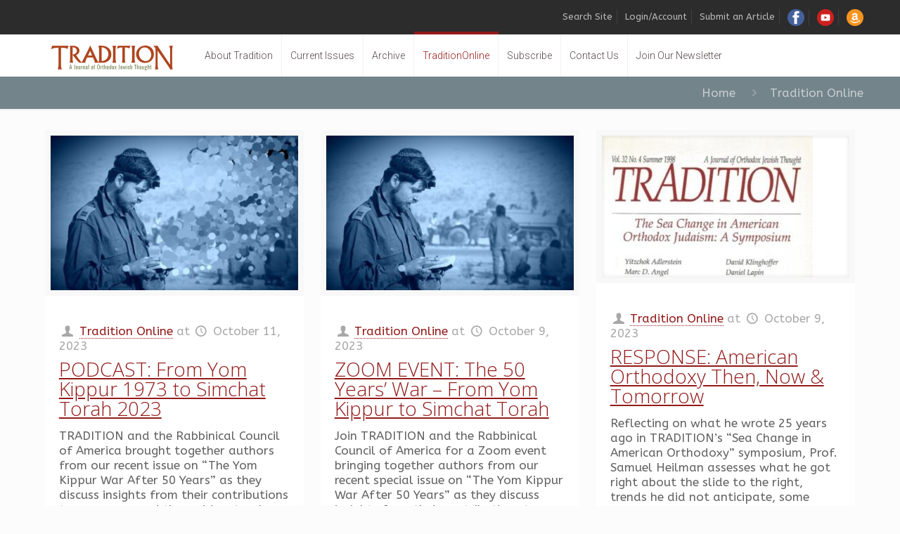

--- FILE ---
content_type: text/html; charset=utf-8
request_url: https://www.google.com/recaptcha/api2/anchor?ar=1&k=6Lf7Qa0UAAAAAKad34lhuvlGiUkGlkSusyj6vSXe&co=aHR0cHM6Ly90cmFkaXRpb25vbmxpbmUub3JnOjQ0Mw..&hl=en&v=PoyoqOPhxBO7pBk68S4YbpHZ&size=invisible&anchor-ms=20000&execute-ms=30000&cb=wrsxddrstlac
body_size: 48828
content:
<!DOCTYPE HTML><html dir="ltr" lang="en"><head><meta http-equiv="Content-Type" content="text/html; charset=UTF-8">
<meta http-equiv="X-UA-Compatible" content="IE=edge">
<title>reCAPTCHA</title>
<style type="text/css">
/* cyrillic-ext */
@font-face {
  font-family: 'Roboto';
  font-style: normal;
  font-weight: 400;
  font-stretch: 100%;
  src: url(//fonts.gstatic.com/s/roboto/v48/KFO7CnqEu92Fr1ME7kSn66aGLdTylUAMa3GUBHMdazTgWw.woff2) format('woff2');
  unicode-range: U+0460-052F, U+1C80-1C8A, U+20B4, U+2DE0-2DFF, U+A640-A69F, U+FE2E-FE2F;
}
/* cyrillic */
@font-face {
  font-family: 'Roboto';
  font-style: normal;
  font-weight: 400;
  font-stretch: 100%;
  src: url(//fonts.gstatic.com/s/roboto/v48/KFO7CnqEu92Fr1ME7kSn66aGLdTylUAMa3iUBHMdazTgWw.woff2) format('woff2');
  unicode-range: U+0301, U+0400-045F, U+0490-0491, U+04B0-04B1, U+2116;
}
/* greek-ext */
@font-face {
  font-family: 'Roboto';
  font-style: normal;
  font-weight: 400;
  font-stretch: 100%;
  src: url(//fonts.gstatic.com/s/roboto/v48/KFO7CnqEu92Fr1ME7kSn66aGLdTylUAMa3CUBHMdazTgWw.woff2) format('woff2');
  unicode-range: U+1F00-1FFF;
}
/* greek */
@font-face {
  font-family: 'Roboto';
  font-style: normal;
  font-weight: 400;
  font-stretch: 100%;
  src: url(//fonts.gstatic.com/s/roboto/v48/KFO7CnqEu92Fr1ME7kSn66aGLdTylUAMa3-UBHMdazTgWw.woff2) format('woff2');
  unicode-range: U+0370-0377, U+037A-037F, U+0384-038A, U+038C, U+038E-03A1, U+03A3-03FF;
}
/* math */
@font-face {
  font-family: 'Roboto';
  font-style: normal;
  font-weight: 400;
  font-stretch: 100%;
  src: url(//fonts.gstatic.com/s/roboto/v48/KFO7CnqEu92Fr1ME7kSn66aGLdTylUAMawCUBHMdazTgWw.woff2) format('woff2');
  unicode-range: U+0302-0303, U+0305, U+0307-0308, U+0310, U+0312, U+0315, U+031A, U+0326-0327, U+032C, U+032F-0330, U+0332-0333, U+0338, U+033A, U+0346, U+034D, U+0391-03A1, U+03A3-03A9, U+03B1-03C9, U+03D1, U+03D5-03D6, U+03F0-03F1, U+03F4-03F5, U+2016-2017, U+2034-2038, U+203C, U+2040, U+2043, U+2047, U+2050, U+2057, U+205F, U+2070-2071, U+2074-208E, U+2090-209C, U+20D0-20DC, U+20E1, U+20E5-20EF, U+2100-2112, U+2114-2115, U+2117-2121, U+2123-214F, U+2190, U+2192, U+2194-21AE, U+21B0-21E5, U+21F1-21F2, U+21F4-2211, U+2213-2214, U+2216-22FF, U+2308-230B, U+2310, U+2319, U+231C-2321, U+2336-237A, U+237C, U+2395, U+239B-23B7, U+23D0, U+23DC-23E1, U+2474-2475, U+25AF, U+25B3, U+25B7, U+25BD, U+25C1, U+25CA, U+25CC, U+25FB, U+266D-266F, U+27C0-27FF, U+2900-2AFF, U+2B0E-2B11, U+2B30-2B4C, U+2BFE, U+3030, U+FF5B, U+FF5D, U+1D400-1D7FF, U+1EE00-1EEFF;
}
/* symbols */
@font-face {
  font-family: 'Roboto';
  font-style: normal;
  font-weight: 400;
  font-stretch: 100%;
  src: url(//fonts.gstatic.com/s/roboto/v48/KFO7CnqEu92Fr1ME7kSn66aGLdTylUAMaxKUBHMdazTgWw.woff2) format('woff2');
  unicode-range: U+0001-000C, U+000E-001F, U+007F-009F, U+20DD-20E0, U+20E2-20E4, U+2150-218F, U+2190, U+2192, U+2194-2199, U+21AF, U+21E6-21F0, U+21F3, U+2218-2219, U+2299, U+22C4-22C6, U+2300-243F, U+2440-244A, U+2460-24FF, U+25A0-27BF, U+2800-28FF, U+2921-2922, U+2981, U+29BF, U+29EB, U+2B00-2BFF, U+4DC0-4DFF, U+FFF9-FFFB, U+10140-1018E, U+10190-1019C, U+101A0, U+101D0-101FD, U+102E0-102FB, U+10E60-10E7E, U+1D2C0-1D2D3, U+1D2E0-1D37F, U+1F000-1F0FF, U+1F100-1F1AD, U+1F1E6-1F1FF, U+1F30D-1F30F, U+1F315, U+1F31C, U+1F31E, U+1F320-1F32C, U+1F336, U+1F378, U+1F37D, U+1F382, U+1F393-1F39F, U+1F3A7-1F3A8, U+1F3AC-1F3AF, U+1F3C2, U+1F3C4-1F3C6, U+1F3CA-1F3CE, U+1F3D4-1F3E0, U+1F3ED, U+1F3F1-1F3F3, U+1F3F5-1F3F7, U+1F408, U+1F415, U+1F41F, U+1F426, U+1F43F, U+1F441-1F442, U+1F444, U+1F446-1F449, U+1F44C-1F44E, U+1F453, U+1F46A, U+1F47D, U+1F4A3, U+1F4B0, U+1F4B3, U+1F4B9, U+1F4BB, U+1F4BF, U+1F4C8-1F4CB, U+1F4D6, U+1F4DA, U+1F4DF, U+1F4E3-1F4E6, U+1F4EA-1F4ED, U+1F4F7, U+1F4F9-1F4FB, U+1F4FD-1F4FE, U+1F503, U+1F507-1F50B, U+1F50D, U+1F512-1F513, U+1F53E-1F54A, U+1F54F-1F5FA, U+1F610, U+1F650-1F67F, U+1F687, U+1F68D, U+1F691, U+1F694, U+1F698, U+1F6AD, U+1F6B2, U+1F6B9-1F6BA, U+1F6BC, U+1F6C6-1F6CF, U+1F6D3-1F6D7, U+1F6E0-1F6EA, U+1F6F0-1F6F3, U+1F6F7-1F6FC, U+1F700-1F7FF, U+1F800-1F80B, U+1F810-1F847, U+1F850-1F859, U+1F860-1F887, U+1F890-1F8AD, U+1F8B0-1F8BB, U+1F8C0-1F8C1, U+1F900-1F90B, U+1F93B, U+1F946, U+1F984, U+1F996, U+1F9E9, U+1FA00-1FA6F, U+1FA70-1FA7C, U+1FA80-1FA89, U+1FA8F-1FAC6, U+1FACE-1FADC, U+1FADF-1FAE9, U+1FAF0-1FAF8, U+1FB00-1FBFF;
}
/* vietnamese */
@font-face {
  font-family: 'Roboto';
  font-style: normal;
  font-weight: 400;
  font-stretch: 100%;
  src: url(//fonts.gstatic.com/s/roboto/v48/KFO7CnqEu92Fr1ME7kSn66aGLdTylUAMa3OUBHMdazTgWw.woff2) format('woff2');
  unicode-range: U+0102-0103, U+0110-0111, U+0128-0129, U+0168-0169, U+01A0-01A1, U+01AF-01B0, U+0300-0301, U+0303-0304, U+0308-0309, U+0323, U+0329, U+1EA0-1EF9, U+20AB;
}
/* latin-ext */
@font-face {
  font-family: 'Roboto';
  font-style: normal;
  font-weight: 400;
  font-stretch: 100%;
  src: url(//fonts.gstatic.com/s/roboto/v48/KFO7CnqEu92Fr1ME7kSn66aGLdTylUAMa3KUBHMdazTgWw.woff2) format('woff2');
  unicode-range: U+0100-02BA, U+02BD-02C5, U+02C7-02CC, U+02CE-02D7, U+02DD-02FF, U+0304, U+0308, U+0329, U+1D00-1DBF, U+1E00-1E9F, U+1EF2-1EFF, U+2020, U+20A0-20AB, U+20AD-20C0, U+2113, U+2C60-2C7F, U+A720-A7FF;
}
/* latin */
@font-face {
  font-family: 'Roboto';
  font-style: normal;
  font-weight: 400;
  font-stretch: 100%;
  src: url(//fonts.gstatic.com/s/roboto/v48/KFO7CnqEu92Fr1ME7kSn66aGLdTylUAMa3yUBHMdazQ.woff2) format('woff2');
  unicode-range: U+0000-00FF, U+0131, U+0152-0153, U+02BB-02BC, U+02C6, U+02DA, U+02DC, U+0304, U+0308, U+0329, U+2000-206F, U+20AC, U+2122, U+2191, U+2193, U+2212, U+2215, U+FEFF, U+FFFD;
}
/* cyrillic-ext */
@font-face {
  font-family: 'Roboto';
  font-style: normal;
  font-weight: 500;
  font-stretch: 100%;
  src: url(//fonts.gstatic.com/s/roboto/v48/KFO7CnqEu92Fr1ME7kSn66aGLdTylUAMa3GUBHMdazTgWw.woff2) format('woff2');
  unicode-range: U+0460-052F, U+1C80-1C8A, U+20B4, U+2DE0-2DFF, U+A640-A69F, U+FE2E-FE2F;
}
/* cyrillic */
@font-face {
  font-family: 'Roboto';
  font-style: normal;
  font-weight: 500;
  font-stretch: 100%;
  src: url(//fonts.gstatic.com/s/roboto/v48/KFO7CnqEu92Fr1ME7kSn66aGLdTylUAMa3iUBHMdazTgWw.woff2) format('woff2');
  unicode-range: U+0301, U+0400-045F, U+0490-0491, U+04B0-04B1, U+2116;
}
/* greek-ext */
@font-face {
  font-family: 'Roboto';
  font-style: normal;
  font-weight: 500;
  font-stretch: 100%;
  src: url(//fonts.gstatic.com/s/roboto/v48/KFO7CnqEu92Fr1ME7kSn66aGLdTylUAMa3CUBHMdazTgWw.woff2) format('woff2');
  unicode-range: U+1F00-1FFF;
}
/* greek */
@font-face {
  font-family: 'Roboto';
  font-style: normal;
  font-weight: 500;
  font-stretch: 100%;
  src: url(//fonts.gstatic.com/s/roboto/v48/KFO7CnqEu92Fr1ME7kSn66aGLdTylUAMa3-UBHMdazTgWw.woff2) format('woff2');
  unicode-range: U+0370-0377, U+037A-037F, U+0384-038A, U+038C, U+038E-03A1, U+03A3-03FF;
}
/* math */
@font-face {
  font-family: 'Roboto';
  font-style: normal;
  font-weight: 500;
  font-stretch: 100%;
  src: url(//fonts.gstatic.com/s/roboto/v48/KFO7CnqEu92Fr1ME7kSn66aGLdTylUAMawCUBHMdazTgWw.woff2) format('woff2');
  unicode-range: U+0302-0303, U+0305, U+0307-0308, U+0310, U+0312, U+0315, U+031A, U+0326-0327, U+032C, U+032F-0330, U+0332-0333, U+0338, U+033A, U+0346, U+034D, U+0391-03A1, U+03A3-03A9, U+03B1-03C9, U+03D1, U+03D5-03D6, U+03F0-03F1, U+03F4-03F5, U+2016-2017, U+2034-2038, U+203C, U+2040, U+2043, U+2047, U+2050, U+2057, U+205F, U+2070-2071, U+2074-208E, U+2090-209C, U+20D0-20DC, U+20E1, U+20E5-20EF, U+2100-2112, U+2114-2115, U+2117-2121, U+2123-214F, U+2190, U+2192, U+2194-21AE, U+21B0-21E5, U+21F1-21F2, U+21F4-2211, U+2213-2214, U+2216-22FF, U+2308-230B, U+2310, U+2319, U+231C-2321, U+2336-237A, U+237C, U+2395, U+239B-23B7, U+23D0, U+23DC-23E1, U+2474-2475, U+25AF, U+25B3, U+25B7, U+25BD, U+25C1, U+25CA, U+25CC, U+25FB, U+266D-266F, U+27C0-27FF, U+2900-2AFF, U+2B0E-2B11, U+2B30-2B4C, U+2BFE, U+3030, U+FF5B, U+FF5D, U+1D400-1D7FF, U+1EE00-1EEFF;
}
/* symbols */
@font-face {
  font-family: 'Roboto';
  font-style: normal;
  font-weight: 500;
  font-stretch: 100%;
  src: url(//fonts.gstatic.com/s/roboto/v48/KFO7CnqEu92Fr1ME7kSn66aGLdTylUAMaxKUBHMdazTgWw.woff2) format('woff2');
  unicode-range: U+0001-000C, U+000E-001F, U+007F-009F, U+20DD-20E0, U+20E2-20E4, U+2150-218F, U+2190, U+2192, U+2194-2199, U+21AF, U+21E6-21F0, U+21F3, U+2218-2219, U+2299, U+22C4-22C6, U+2300-243F, U+2440-244A, U+2460-24FF, U+25A0-27BF, U+2800-28FF, U+2921-2922, U+2981, U+29BF, U+29EB, U+2B00-2BFF, U+4DC0-4DFF, U+FFF9-FFFB, U+10140-1018E, U+10190-1019C, U+101A0, U+101D0-101FD, U+102E0-102FB, U+10E60-10E7E, U+1D2C0-1D2D3, U+1D2E0-1D37F, U+1F000-1F0FF, U+1F100-1F1AD, U+1F1E6-1F1FF, U+1F30D-1F30F, U+1F315, U+1F31C, U+1F31E, U+1F320-1F32C, U+1F336, U+1F378, U+1F37D, U+1F382, U+1F393-1F39F, U+1F3A7-1F3A8, U+1F3AC-1F3AF, U+1F3C2, U+1F3C4-1F3C6, U+1F3CA-1F3CE, U+1F3D4-1F3E0, U+1F3ED, U+1F3F1-1F3F3, U+1F3F5-1F3F7, U+1F408, U+1F415, U+1F41F, U+1F426, U+1F43F, U+1F441-1F442, U+1F444, U+1F446-1F449, U+1F44C-1F44E, U+1F453, U+1F46A, U+1F47D, U+1F4A3, U+1F4B0, U+1F4B3, U+1F4B9, U+1F4BB, U+1F4BF, U+1F4C8-1F4CB, U+1F4D6, U+1F4DA, U+1F4DF, U+1F4E3-1F4E6, U+1F4EA-1F4ED, U+1F4F7, U+1F4F9-1F4FB, U+1F4FD-1F4FE, U+1F503, U+1F507-1F50B, U+1F50D, U+1F512-1F513, U+1F53E-1F54A, U+1F54F-1F5FA, U+1F610, U+1F650-1F67F, U+1F687, U+1F68D, U+1F691, U+1F694, U+1F698, U+1F6AD, U+1F6B2, U+1F6B9-1F6BA, U+1F6BC, U+1F6C6-1F6CF, U+1F6D3-1F6D7, U+1F6E0-1F6EA, U+1F6F0-1F6F3, U+1F6F7-1F6FC, U+1F700-1F7FF, U+1F800-1F80B, U+1F810-1F847, U+1F850-1F859, U+1F860-1F887, U+1F890-1F8AD, U+1F8B0-1F8BB, U+1F8C0-1F8C1, U+1F900-1F90B, U+1F93B, U+1F946, U+1F984, U+1F996, U+1F9E9, U+1FA00-1FA6F, U+1FA70-1FA7C, U+1FA80-1FA89, U+1FA8F-1FAC6, U+1FACE-1FADC, U+1FADF-1FAE9, U+1FAF0-1FAF8, U+1FB00-1FBFF;
}
/* vietnamese */
@font-face {
  font-family: 'Roboto';
  font-style: normal;
  font-weight: 500;
  font-stretch: 100%;
  src: url(//fonts.gstatic.com/s/roboto/v48/KFO7CnqEu92Fr1ME7kSn66aGLdTylUAMa3OUBHMdazTgWw.woff2) format('woff2');
  unicode-range: U+0102-0103, U+0110-0111, U+0128-0129, U+0168-0169, U+01A0-01A1, U+01AF-01B0, U+0300-0301, U+0303-0304, U+0308-0309, U+0323, U+0329, U+1EA0-1EF9, U+20AB;
}
/* latin-ext */
@font-face {
  font-family: 'Roboto';
  font-style: normal;
  font-weight: 500;
  font-stretch: 100%;
  src: url(//fonts.gstatic.com/s/roboto/v48/KFO7CnqEu92Fr1ME7kSn66aGLdTylUAMa3KUBHMdazTgWw.woff2) format('woff2');
  unicode-range: U+0100-02BA, U+02BD-02C5, U+02C7-02CC, U+02CE-02D7, U+02DD-02FF, U+0304, U+0308, U+0329, U+1D00-1DBF, U+1E00-1E9F, U+1EF2-1EFF, U+2020, U+20A0-20AB, U+20AD-20C0, U+2113, U+2C60-2C7F, U+A720-A7FF;
}
/* latin */
@font-face {
  font-family: 'Roboto';
  font-style: normal;
  font-weight: 500;
  font-stretch: 100%;
  src: url(//fonts.gstatic.com/s/roboto/v48/KFO7CnqEu92Fr1ME7kSn66aGLdTylUAMa3yUBHMdazQ.woff2) format('woff2');
  unicode-range: U+0000-00FF, U+0131, U+0152-0153, U+02BB-02BC, U+02C6, U+02DA, U+02DC, U+0304, U+0308, U+0329, U+2000-206F, U+20AC, U+2122, U+2191, U+2193, U+2212, U+2215, U+FEFF, U+FFFD;
}
/* cyrillic-ext */
@font-face {
  font-family: 'Roboto';
  font-style: normal;
  font-weight: 900;
  font-stretch: 100%;
  src: url(//fonts.gstatic.com/s/roboto/v48/KFO7CnqEu92Fr1ME7kSn66aGLdTylUAMa3GUBHMdazTgWw.woff2) format('woff2');
  unicode-range: U+0460-052F, U+1C80-1C8A, U+20B4, U+2DE0-2DFF, U+A640-A69F, U+FE2E-FE2F;
}
/* cyrillic */
@font-face {
  font-family: 'Roboto';
  font-style: normal;
  font-weight: 900;
  font-stretch: 100%;
  src: url(//fonts.gstatic.com/s/roboto/v48/KFO7CnqEu92Fr1ME7kSn66aGLdTylUAMa3iUBHMdazTgWw.woff2) format('woff2');
  unicode-range: U+0301, U+0400-045F, U+0490-0491, U+04B0-04B1, U+2116;
}
/* greek-ext */
@font-face {
  font-family: 'Roboto';
  font-style: normal;
  font-weight: 900;
  font-stretch: 100%;
  src: url(//fonts.gstatic.com/s/roboto/v48/KFO7CnqEu92Fr1ME7kSn66aGLdTylUAMa3CUBHMdazTgWw.woff2) format('woff2');
  unicode-range: U+1F00-1FFF;
}
/* greek */
@font-face {
  font-family: 'Roboto';
  font-style: normal;
  font-weight: 900;
  font-stretch: 100%;
  src: url(//fonts.gstatic.com/s/roboto/v48/KFO7CnqEu92Fr1ME7kSn66aGLdTylUAMa3-UBHMdazTgWw.woff2) format('woff2');
  unicode-range: U+0370-0377, U+037A-037F, U+0384-038A, U+038C, U+038E-03A1, U+03A3-03FF;
}
/* math */
@font-face {
  font-family: 'Roboto';
  font-style: normal;
  font-weight: 900;
  font-stretch: 100%;
  src: url(//fonts.gstatic.com/s/roboto/v48/KFO7CnqEu92Fr1ME7kSn66aGLdTylUAMawCUBHMdazTgWw.woff2) format('woff2');
  unicode-range: U+0302-0303, U+0305, U+0307-0308, U+0310, U+0312, U+0315, U+031A, U+0326-0327, U+032C, U+032F-0330, U+0332-0333, U+0338, U+033A, U+0346, U+034D, U+0391-03A1, U+03A3-03A9, U+03B1-03C9, U+03D1, U+03D5-03D6, U+03F0-03F1, U+03F4-03F5, U+2016-2017, U+2034-2038, U+203C, U+2040, U+2043, U+2047, U+2050, U+2057, U+205F, U+2070-2071, U+2074-208E, U+2090-209C, U+20D0-20DC, U+20E1, U+20E5-20EF, U+2100-2112, U+2114-2115, U+2117-2121, U+2123-214F, U+2190, U+2192, U+2194-21AE, U+21B0-21E5, U+21F1-21F2, U+21F4-2211, U+2213-2214, U+2216-22FF, U+2308-230B, U+2310, U+2319, U+231C-2321, U+2336-237A, U+237C, U+2395, U+239B-23B7, U+23D0, U+23DC-23E1, U+2474-2475, U+25AF, U+25B3, U+25B7, U+25BD, U+25C1, U+25CA, U+25CC, U+25FB, U+266D-266F, U+27C0-27FF, U+2900-2AFF, U+2B0E-2B11, U+2B30-2B4C, U+2BFE, U+3030, U+FF5B, U+FF5D, U+1D400-1D7FF, U+1EE00-1EEFF;
}
/* symbols */
@font-face {
  font-family: 'Roboto';
  font-style: normal;
  font-weight: 900;
  font-stretch: 100%;
  src: url(//fonts.gstatic.com/s/roboto/v48/KFO7CnqEu92Fr1ME7kSn66aGLdTylUAMaxKUBHMdazTgWw.woff2) format('woff2');
  unicode-range: U+0001-000C, U+000E-001F, U+007F-009F, U+20DD-20E0, U+20E2-20E4, U+2150-218F, U+2190, U+2192, U+2194-2199, U+21AF, U+21E6-21F0, U+21F3, U+2218-2219, U+2299, U+22C4-22C6, U+2300-243F, U+2440-244A, U+2460-24FF, U+25A0-27BF, U+2800-28FF, U+2921-2922, U+2981, U+29BF, U+29EB, U+2B00-2BFF, U+4DC0-4DFF, U+FFF9-FFFB, U+10140-1018E, U+10190-1019C, U+101A0, U+101D0-101FD, U+102E0-102FB, U+10E60-10E7E, U+1D2C0-1D2D3, U+1D2E0-1D37F, U+1F000-1F0FF, U+1F100-1F1AD, U+1F1E6-1F1FF, U+1F30D-1F30F, U+1F315, U+1F31C, U+1F31E, U+1F320-1F32C, U+1F336, U+1F378, U+1F37D, U+1F382, U+1F393-1F39F, U+1F3A7-1F3A8, U+1F3AC-1F3AF, U+1F3C2, U+1F3C4-1F3C6, U+1F3CA-1F3CE, U+1F3D4-1F3E0, U+1F3ED, U+1F3F1-1F3F3, U+1F3F5-1F3F7, U+1F408, U+1F415, U+1F41F, U+1F426, U+1F43F, U+1F441-1F442, U+1F444, U+1F446-1F449, U+1F44C-1F44E, U+1F453, U+1F46A, U+1F47D, U+1F4A3, U+1F4B0, U+1F4B3, U+1F4B9, U+1F4BB, U+1F4BF, U+1F4C8-1F4CB, U+1F4D6, U+1F4DA, U+1F4DF, U+1F4E3-1F4E6, U+1F4EA-1F4ED, U+1F4F7, U+1F4F9-1F4FB, U+1F4FD-1F4FE, U+1F503, U+1F507-1F50B, U+1F50D, U+1F512-1F513, U+1F53E-1F54A, U+1F54F-1F5FA, U+1F610, U+1F650-1F67F, U+1F687, U+1F68D, U+1F691, U+1F694, U+1F698, U+1F6AD, U+1F6B2, U+1F6B9-1F6BA, U+1F6BC, U+1F6C6-1F6CF, U+1F6D3-1F6D7, U+1F6E0-1F6EA, U+1F6F0-1F6F3, U+1F6F7-1F6FC, U+1F700-1F7FF, U+1F800-1F80B, U+1F810-1F847, U+1F850-1F859, U+1F860-1F887, U+1F890-1F8AD, U+1F8B0-1F8BB, U+1F8C0-1F8C1, U+1F900-1F90B, U+1F93B, U+1F946, U+1F984, U+1F996, U+1F9E9, U+1FA00-1FA6F, U+1FA70-1FA7C, U+1FA80-1FA89, U+1FA8F-1FAC6, U+1FACE-1FADC, U+1FADF-1FAE9, U+1FAF0-1FAF8, U+1FB00-1FBFF;
}
/* vietnamese */
@font-face {
  font-family: 'Roboto';
  font-style: normal;
  font-weight: 900;
  font-stretch: 100%;
  src: url(//fonts.gstatic.com/s/roboto/v48/KFO7CnqEu92Fr1ME7kSn66aGLdTylUAMa3OUBHMdazTgWw.woff2) format('woff2');
  unicode-range: U+0102-0103, U+0110-0111, U+0128-0129, U+0168-0169, U+01A0-01A1, U+01AF-01B0, U+0300-0301, U+0303-0304, U+0308-0309, U+0323, U+0329, U+1EA0-1EF9, U+20AB;
}
/* latin-ext */
@font-face {
  font-family: 'Roboto';
  font-style: normal;
  font-weight: 900;
  font-stretch: 100%;
  src: url(//fonts.gstatic.com/s/roboto/v48/KFO7CnqEu92Fr1ME7kSn66aGLdTylUAMa3KUBHMdazTgWw.woff2) format('woff2');
  unicode-range: U+0100-02BA, U+02BD-02C5, U+02C7-02CC, U+02CE-02D7, U+02DD-02FF, U+0304, U+0308, U+0329, U+1D00-1DBF, U+1E00-1E9F, U+1EF2-1EFF, U+2020, U+20A0-20AB, U+20AD-20C0, U+2113, U+2C60-2C7F, U+A720-A7FF;
}
/* latin */
@font-face {
  font-family: 'Roboto';
  font-style: normal;
  font-weight: 900;
  font-stretch: 100%;
  src: url(//fonts.gstatic.com/s/roboto/v48/KFO7CnqEu92Fr1ME7kSn66aGLdTylUAMa3yUBHMdazQ.woff2) format('woff2');
  unicode-range: U+0000-00FF, U+0131, U+0152-0153, U+02BB-02BC, U+02C6, U+02DA, U+02DC, U+0304, U+0308, U+0329, U+2000-206F, U+20AC, U+2122, U+2191, U+2193, U+2212, U+2215, U+FEFF, U+FFFD;
}

</style>
<link rel="stylesheet" type="text/css" href="https://www.gstatic.com/recaptcha/releases/PoyoqOPhxBO7pBk68S4YbpHZ/styles__ltr.css">
<script nonce="aV5G4agfWafTCAoyHKW41g" type="text/javascript">window['__recaptcha_api'] = 'https://www.google.com/recaptcha/api2/';</script>
<script type="text/javascript" src="https://www.gstatic.com/recaptcha/releases/PoyoqOPhxBO7pBk68S4YbpHZ/recaptcha__en.js" nonce="aV5G4agfWafTCAoyHKW41g">
      
    </script></head>
<body><div id="rc-anchor-alert" class="rc-anchor-alert"></div>
<input type="hidden" id="recaptcha-token" value="[base64]">
<script type="text/javascript" nonce="aV5G4agfWafTCAoyHKW41g">
      recaptcha.anchor.Main.init("[\x22ainput\x22,[\x22bgdata\x22,\x22\x22,\[base64]/[base64]/[base64]/[base64]/[base64]/[base64]/[base64]/[base64]/[base64]/[base64]\\u003d\x22,\[base64]\\u003d\x22,\x22IU3ChMKSOhJCLEPCtWLDkMOTw5rCvMOow5zCmcOwZMKWwrvDphTDiQ7Dm2I5woDDscKtZsKREcKeImkdwrM6wpA6eBrDkgl4w6XCsDfCl2RMwobDjSPDnUZUw53DomUOw7orw67DrCDCsiQ/w6HConpjKEptcVTDiCErK8O0TFXCmMOKW8OcwqxEDcK9wrHCpMOAw6TClT/CnngYFiIaFk0/w6jDkStbWAHCgWhUwp/CgsOiw6ZRKcO/[base64]/DgyLDkkvCiMOmwr9KPR7CqmMBwrZaw79ww6FcJMOuJR1aw5/CuMKQw63CiAjCkgjCmF3ClW7CngphV8OAKUdCG8KCwr7DgSERw7PCqjbDu8KXJsKxBUXDmcKQw7LCpyvDgSI+w5zCtTkRQ0V3wr9YNMOzBsK3w5nCtn7CjVfCpcKNWMKYBRpeahwWw6/DmsKLw7LCrWRAWwTDryI4AsOMTgF7ThnDl0zDsyASwqYDwpoxaMKRwrh1w4Uywol+eMO8Q3E9JB/CoVzClR8tVx85QxLDnsK0w4k7w4HDo8OQw5tQwpPCqsKZDytmwqzCsjDCtXxjYcOJcsKpworCmsKAwqHCoMOjXVjDhsOjb03DtiFSaHhwwqdGwrAkw6fCvsKkwrXCscKHwqEfTgHDmVkHw5HCuMKjeRxSw5lVw4xnw6bCmsKzw5DDrcO+Wx5XwrwXwo9caTHCncK/w6YnwrZ4wr9dUQLDoMKUBDcoOSHCqMKXGMOcwrDDgMOTcMKmw4IAEsK+wqwrwofCscK4bFlfwq0Ww49mwrEtw6XDpsKQYcKowpBySg7CpGMiw6QLfTsEwq0jw4TDkMO5wrbDh8K0w7wHwqZNDFHDhMK2wpfDuFjCsMOjYsKzw7XChcKncMKtCsOkdyrDocK/RE7Dh8KhLcOxdmvCjcOqd8OMw7RvQcKNw5rCqW17wok6fjskwo7DsG3DtsOXwq3DiMK3ER9/w53DhsObwpnCr1HCpCFhwrVtRcOBfMOMwofCssKuwqTChmDCkMO+f8KdHcKWwq7DkV9aYWRPRcKGQMKWHcKhwpTCgsONw4Exw4pww6PCmjMfwpvCqlXDlXXCo3rCpmouw5fDnsKCGsKwwplhWgk7wpXChMOQM13Co0RVwoM5w5NhPMKSelIgacKOKm/Dthplwr4uwp3DuMO5e8KbJsO0wqlNw6vCoMKzccK2XMKdTcK5Ok40woLCr8KzERvCsX7DmMKZV1Q5aDoVAx/CjMOHOMObw5dqAMKnw45KCWLCsh/Ch27Cj1zCo8OyXDLDvMOaEcKnw6E6S8KiGg3CuMK0DD83fcKyJSBUw4p2VsK+VTXDmsOIwrrChhNNYsKPUyYXwr4bw4/[base64]/Dn28twotNwqN2PmxbwpLCqsKBCcOvRVLDv2EKwo7DpsOew4TDoRxww5/DocK1asKOXj91UTTDolQnZcKAwo3DmWBrJ2J4eivCrWbDjk8RwqAUGmDCvyHCoWF8CcOKw4fCs1fDhsOOHHxqw7RkfWBew4fDhsOWw68Vwqsxw4sQwovDmy0/TlvCt00EQcKwRsKRwrjDkCLDjQLCkxIXZsK2wo9cIAbCucO3wrbCvC7CssO+w6zDm2w3NhvDrirDqsKfwotCw5HCg1pHwonDjlMPw73Dg2QeEcKSWcK6f8Kawr99w4/DksOpaUDDhx/DuSHCkVzDrBLDrGzCjQbChMKdKMK6acKxNsK4dmDDhFd3wrjCg1IEOF8RDwLDjHvCnh/CrsKyQUFvw6dpwrVbw4LDscOVYlogw7PCpcKIwpnDi8KMwrXDosO5ZgHCoD4JLcKmwpTDtGUIwrBGS3TCpj9jw7vCkMKJbhjCpcKlfMOnw5vDsjJMPcOAwp/CijRYBMOlw4Qfw4xVw6/DmzrDujMyTsKFw6k8w6IWw5kzbMODXDjDlMKXw5QJXMKFasKCbWvDrMKDIz18w7t7w7/CqcKUVA7CvMOKX8OJUMKjb8ORXsKnOsOnwpzCkS13w41mZcOQPMKnw61xwo9RcMOXGMK9K8OLPcOdw4QrLXXDqVjDsMO7wr/DucOoY8KCw4LDqsKVwqMjJ8K9D8Ouw6E8wrZfwpZZw7liwrHCscOvwoDDnxghW8OgeMKRw61Kw5HDu8Kuw6tGBQlSwr/DrmB/Xg/[base64]/CvcKGwpRpP2RiwoDDmiXCqcK1dU5UwrjCt8Kxw5Y0N3c2w6zDq0nCq8Kowr8XYsKORMKtwp7DoVjDo8Opwr9ywq8vD8Khw446XcK3w7DClcKDwqHCn2jDu8KGwqpkwqNuwoFHR8Ovw7tcwojCvAdWDGTDvsO2w6UOSBMkw7bDsT/Ci8Knw7QKw7DDhyTDsjlOc0nDh2vDtko5EmvDthTCvMK0wqrCpcKBw4wkSMOAWcOJw7HDvw3CuW7CqU3DqwjDolTClcO9w5FywqRVw4ZIZynCisOKwrXDqMKEw47CmkTDr8K2w5VoagkawpYDw4U1dC/Cp8Oww4wHw59TMxDDhsKFb8KReXQfwoJtOXXCpsKLwqTDmsOhTyjCvT3Du8KvJsKXf8Oyw7/CvsOLXnFywpTDu8KeCsKhQWrDm0XDosOhw7IueGbChALDscOBw6zDg2IZQsO1w4I6w58jwrA3RBkQBzJAwpzDrQFQUMKNw7V8w5g6wpzDo8OZwojCqnFswqE1w4tgZBdyw7pFwrAgw7/CtR8/[base64]/CglbDt8KAGH7DqMODwobCpRsZw7gcw7DCnmXDrsKSwqQhwodxVCrDr3TDisK7w7Fjw7/[base64]/[base64]/DgcO3JsO3L8O9Jkkow5XDgMK5Gnl4UsODwp8mwq3CvDfDo0TCosOBwpJLJ0YrTSkSwoB3w4wuw7tIw6R3MUokBELCgis+wqxjwqxxw5zCmMOaw7bDnQDCosKYNGHDnxDDtcOXwoV7wpk5HA/CrMKnQCB8TEVAAz/DhHNHw6fDlsOCFMOZU8KKZCYvw5wmwo/DusOLwopZCcOEwo9dZsObw7wUw5ZRfRoRw6vCpsOqwp3Cu8KMfsOcwpM9w5fDp8OWwpFuwoQ9wo7Dm1E1Qy7DlMKWfcKDw4drZMO4eMKXZhfDqsOkbk8NwqLCtMK9TcK/Mn7DhFXCj8KoUMKlPsOUQ8OEwrwjw5/DrVVcw5A9ZsO6w6/Do8OQfBcgw6zCu8O5fsK+Il0lwrt/[base64]/DvjnDjsKTXUYBwqRhwqnCmEsbBcOSGirDggcjw7PCiEkSbMOIw7/Cu31vUhjDqMKFfBVUZSHCrTljwplKw7oMUGNiw7EhJ8Oic8KYOSw8VFtbw6nDu8KrSWPDvSUKUBfCrWNkYMKTEcK/w6AwQx5Ow7Uew6fCqWTCr8KlwoRMdXvDoMKRXGzCrRIgw5VaORJFAix+wpTDpcOQwqTCnMKIw4DClF3CsGwXR8Oyw5k2Q8K/GxzCpnU3w57DqcK/w4HCgcOFw77DhnHDiAHDqsKbw4clwoTCsMONflxXcMK4w4jDpWLDtwfDiTvCj8OvYiFqBh4lRkYZw4wfw7sIwqzDnsKVw5Rvw7bDkB/[base64]/[base64]/c8KoAm4Lwp1mw4PCgw7DrcOLwrNVwpoHTC97w6LDvcKow5zDkcOzwofDrcK8w7cnwqhVPMKDcMKPwq7Cq8KXw5zDhcKowpINw6bDs3NRfXQGUMO0wqUsw4/CvFDDgQrDuMOvwrXDqhLCosOAwpVMw53DhW/Drhgsw75QO8KccMKYIRfDicKjwp80DcKLXTkRasOfwrp1w5XCm3jDtcO+wrcOMVY/w6VpT0pqw5lbOMOSL2zDp8KPdnHDmsK6M8KwMwvChlzCicOnw53DkMOLASwowpJfwqw2AXUBZsOzFMKHw7DCk8OQEDbDsMKSw65bwpkow4lbwoTCsMKPesO2w4PDjmvChUvDiMK3OcKGFzhRw4zDk8KmwoLCmzg5w4LDucK4wrdqDcKyRsO+CMOBDARMTsKYwpjDlAh/[base64]/WlsYwqbDrWjCo8OWw70owpbDmcK2wrzDpn1xTkLCt8KXFsKkwpnCkcKcwr4Qw7bChMK2PV7CgsKuPDDDgsKSUgHCshvCn8O2WjDCrRPCnMKSw6tXFMOFb8KFJ8O5DTbDvMKKV8OBGsOwZMKiwrDDj8KDZRZ2w5zCsMOFDEPCu8OIBMK8FcO0wrd/[base64]/w5QLel/Ch8KhworCpMOFwpQEw4zCpMKNw5QdwplffcOUK8KhJMKBUsKtw7vCvsOiwojDgsK5BB0kahojw6HDvMKJVkzCrUpLTcOUA8Oiw6DCg8KWBsOZfMK3wpPDmcOyw5zDjsOXBzxfw7tmw6lAasOWH8K/e8OMw7gbaMKRARTDv1/DhcO/[base64]/Cg18Hw6fCiWB+w5zCsDcLwoNiw55jJjHCscOjJsKyw5Euwq/CrMKlw7vChDbCnsKeQMK6w4XDisK2W8OEwqjCiS3DqMKUCn/DjHYdXMOTwrLCrcKFE0smw6wfwrZxE1QyH8O/wpvDqMKfw67DrFbCj8O4w7FOPC7CvcK3Z8OfwqXCtTkIwqPCiMOsw5l1BcOnwqREc8KZGX3CqcO6OF7DoUnCmArDvCPDhMOtw6A1wpXDkXJAEBRew5HDnmLChwxnGU0dAMOud8KoY1bCh8ODGksUfhnDvBjDisO/w4Yzwo3Dj8KVw6Uew6cZw6nCjSTDksOfVHLCrHTCmE8ow6/DoMKfw7tjdcK/[base64]/wrzDhsKxPcOQw4t4w7bCiFDDoCxbw4nDmDPCoSnDucKAM8O0bcOWCWB9w75xwoU0wqfDliRpUCU8wpxALMKTAG4fwo7CpkdZEWrCgsOIZsKowrcew7LCr8OTWcOlw4TDmMKSby/DmMKTY8Ovw6HDgXJXwogCw5PDrsKrV1UMwo7DsDgAw7jDtk7Cm0cCS27CucKpw77CqC5qw5jDg8KPGmxtw5fDgHcFwrHDplUgwrvCs8KfdsKDw6RCw5AOYcOxY0rDtsK4HMOXXjLCoiJQKzFEJhTChU4/DivCssOpLA8mw5RLw6QDRWtvF8ORw6vDu2/[base64]/[base64]/CjB5DHcKgw6PDpWbDrz/DoMKFwolwwrRpDk5BwqPDocKLw53CrVhaw7fDp8KzwodgXwNFwrDDul/CkBtyw6vDuCnDoxRvw6HDrQPCpWEsw5nChznDgMOuBMOrWsKkwo/DlQHCnMO/[base64]/CEvCuiTDisKHDsK+w5nDgj8DCDg6w4XDo8OoS2jDkcKXwr5Od8Omw5wAwpXCk1fDlsK+ZCwQBgodHsKcTlxRwo/[base64]/[base64]/Gw40wqzClMKkwpvDgMO+w6rDmcOvwpjDvsKPwrHDoHPDomsjw7V3wqTDpkfDh8KNK0sHZQ4Nw5wwPGpFwocpBsOJJmFaewnCgMK5w4LDgMKsw6FGwrRmwqRZbUTCj1LDqcKHdBpnwodPdcKdc8KDwrM5dcKGwqcvw58gCkk0w6cSw58jcMO1LGPCkWnCjSIbw4/[base64]/[base64]/Dl0tkaMKcw6zDrMO6wofDtsK0Cz3CqFXCq8O/T8O6w4g5YFN+bgLDrk9/wrLCikJ9a8O2wo3ChMOIcHsfwrcWworDuzzCuXIHwpMRYcOGMzQlw7PDj3jCuRtaYUjCpQlzfcKaNMOVwrLDuFUfwq9NGsO9w4LDgMOgJ8K/w4zChcKvwrV1w5cbZcKSwrrDtsK+ESd3RcO+M8OOB8OXw6VuH3wEw4gZw5YsaCUCMTLCqkZ+UcK8aXE0bkIlwoxsJMKWw5vCnMOAMEQuw7EULMKFK8O2wokPUEXCpkc/UMK1Wg/CrsOiSMOOwoBrJsKqw5/DnwUdw7Fbw7dhb8KrYw3CnMOmJMKiwrzCrMOQwo0SfEvCj3jDizMowrwNw53CiMKifHLDvcOwbn3Dn8OBX8KHWSHCsyplw5NDwrfCoz8oEMOXKTwlwpsaNsK/wpDDjR/[base64]/CrTo5fypuw5DDkjrClwDDrlrCpsObwpXDisOKOcO9IcO0w5ZpQVMafMKaw5TCosK0VcOOLlFiCsOnw7tBw4LDlElowrvDn8KywpEVwrNCw7nCsQ3Dgl3DnHvCrcKnUMKDVxcRwozDnHzDkQwqT3XCiSLCscOSwqbDhsO1ek4ywq/[base64]/wrLDtsKJAAoHOw9Awr8swprDp0odbcOyXAwCw4/CmcOKdsO7NCLChcO4IMKwworDpsOYNihQPH8Xw5jChzEPwpXCssOZwo/CtcO0BwnDuHFCXEs/[base64]/[base64]/wqIkw7N5woPDpsOzw4ZQQHXDo8OrwojDknTDlsKLVcKGw5DDtU/CjljDvcOHw7nDlWlnMcKnCiXCjl/[base64]/[base64]/CoElawohgw6XDtF45wpbCizLDuEPCpMKXTj/CpknDrRQhdDvCsMKAQVQOw5HDnEjDojvDiEhlw7/Dp8OewqPDvCF/wq8LbMOSNcODw6fCncO1CsKrFMKWw5LDh8KXE8OIGcO8C8K1wo3CqcK/w6M2w5DDsRs+wr1rwpQnwrl4wpzDikvDhjHDoMKXwrzCuG1IwqbDiMOVE1ZNwrPDj3rCpSHDvXXDkm8TwpYEw45awqwVT3lgMXYlO8OKVMKAw5siw6LDsFpDN2Z8w7fDr8KjL8O7AhIcwqLDvMOAw7/CnMKiw5gIw6LDkMOFH8KWw57CnsO+VAccw4TCqUTDhSTCr1XDpiPCvCjDnmo7UT4DwqRlw4fDj3VnwqfChMOTwpnDssOfwrocwrMBCcOmwpJ9Jl0qw4hnNMOwwqFxw5UBWHkIw4s3YAjCvsK7BCdNw73DmyLDpMKFwqrCrMK/wrzDp8KLHsKhfcK0wrlhCklYagzCkcKMCsO7f8KtI8KCwprDtDrCvAfDoF4FbHoiOMKnBzLCrQzCm0rDgcKAdsO/JsO7wpoqeWjDv8O0w7bDr8KvFcKVwocJw5HDhRzDoBl2Bi8jwrLCqMKGw7vCusKJw7Ehw7s2TsKyJgDDo8K/w7xvwoDCqUTCv1kyw4vDlF1VWMKzwq/Ctl1rw4QXIsKOwox1InUvSzxAY8KxeHEvX8OBwp0Ta1Bgw4Jxwq/DvsK/MsO3w4/DqzvChcKwOsKYwoU1RsKMw4ZIwrcOZMOGYMOfTGDCvjXDtVvClMK3bcOSwrlBccK1w7MYYMOiJ8OIbirDisOZMD/Cjx/DnsKeRwvCoApCwpAuwq/CrMOTPTHDncKDw4p+w7jDgSnDsCTDncKjJQsOCcK4bsKDwqbDqMKQVMOxdCk2OwEXwrDCjXDCnMO7wpvCnsOTd8KnJyTClSV5wpzDv8OnwqfDhsKiOWTChkUZwqvCs8KEwrh3IwzCmhZ3w45ewpvCrxVLHcKFRinDscOKwqRhblJ4NMKLw40Dw7/CosKIwqEbwrHDrxIZw5J5HsOVUsOSwr9uw6TCgMKyw5nCqTVJI1XCuw1rNcKRw7PDiVV+MsO+LsOvwqXCkXkFBS/DqcOmMSDCmGM+N8OuwpbDjsK8SGfDm0/Cp8KhKcOTC0/DlsOlC8KawpDDmh0VwoDCncO8dcK+UMOKwrjCnBdcQhfDnw3DtBVxwrovw6/ClsKSAcKROMKUwppiAG5twpfCk8Knw73CnsOUwq47NCt2DsKPD8OCwrxefRMgwp91w47CgcOcw5Q/w4PDik0xw4/Cu11OwpTDm8OnBiXDmcOgwqUQw5rDtwTDk3HDrcK1wpJSwovCih3CjsOMw75UWsOSUy/DgsKdw7MZfsKcHsO7wplqw5N7AsODwoZyw5QPDRfCtxcdwrtGZjvCnTRMOQjCohHCn0hWwqoGw4/CgGJDQMO8AMK/G0TCkcOowrDCiHF+wpHDtcOPDcOtDcKuZV4ywoXDtsK4BcKTw68jw6MXw6LDtHnCjB87fxsQDsK3w7ErbMKewq3CksOZw68AUHR5w6bDqljCjsOnbQZ8WF7DpzzDrx96amgpw4fDn01aYsOIZMKNJD/ClcOwwqnCvTXDmMKZFVTDm8O/w75Ow49NRH9VCwzDusODSMOFVX4OG8Kmw7YUwpbDkjDCnEElw4vDpcO0BMOkTHDCihQvw5NAwpfCn8KEQm/[base64]/DpHdBUsK+w4TCh8KXFcK8wpg8wqjDlMOvSsKxw6vCuHXCv8OoPHRiKg43w6rCrh3DiMKWwpRsw6XCoMKgwqTCtcKcwpIrAgY0wosuwp5dBQgkX8KzC3DCsxZLdsOVwqcxw4BKwp7DvSzChsKlbnHDmcOQwrhIw4l3GcOYwq/[base64]/DpAhnesOoCMKJf8K/wrLCqMO/eGZ8fgTDmXkHHcO/JiTCrQ4bwrTDqcOgDsKew4DDqnfCmMK/wrJqwo5rSsKqw5zDlsOLw6Jww57DpMK4wrPDvFTDpjTClDLCmMKXw6fCikbCp8Ozw5jDi8OQfBlFw6ZGwqMda8OBNBfDg8KvJzPCrMOicTLCrxjDvsKSN8OqfAQ0wpXCrEICw7cYwp8zwoXCr3PDu8K/[base64]/ChMOASMKBSsK3RsKkR8Kxf8OlwooQFynDt1TDtVsKw4dvw5FlCVdhN8KGPMOXDsOrd8O+NMKWwqjChg/CnMKjwrROf8OnK8OIwpkiLMKNcsO2wq7Cq0cYwoMWYhTDncOKTcOSFMKnwoBVw7nCj8OdBx5eVcKzAcOndsKkAg5SMMK6w7TCox3DicOuwptCCcKzEUAudsOuwq3CmsOOYsOQw5U5I8Odw4IOVFfDiVDDtsOjwpBzbMKuw6kTNyFYwowTJsOyOcOuw4A/YsKSMxgDwr/[base64]/DpihPYMOEw57Cm8O4b8KPw5Rmw7nDpiMVCGw6CMO3HXfCkcOfw75cE8O/wqNtKns+w5/[base64]/DuzkDw7LDvMO0w5LDmMK3wp4AwoHCkcKZwppsAkRTFBtjMwTCnmZQQVdZd3Eyw6Mrw65/KcKUw4khKifDjcOdH8Kdwowbw4NRwrnCrcKvO3FMLm/[base64]/Djh/DrcK0E03DhMKcH1RldcKjKSVoRcOqBHvDoMKxwpdKw6rClcKTwpFjwrAEwqnDo2fDkUjCr8KeIsKCNw7ChMKwD0DCusKTecOZwrkBw7E5KmoRw4waFT7CkMKUw6TDq3xtwoxQN8ONGMOQMMKHwpYVEUpCw73Di8KHBMK9w7/CnMOSYVFyXMKPw7rCscKKw7DCm8KFMEfClsO3w5HChmXDgATDryYaVx/DpMOPwqsGG8KIw4FYLsOVX8OCw7YJd2zCm1nCn0DDiH/DlsOYBlbDki8Hw4rDgxvClsOWAW5jw5bDosOlw6x6w4p1D1Z6cx1UJcKfw6dYw5oYw67DuwpJw7Uhw59hwoBXwq/CjcKjScOrC3FaKMKowp4VEsOiw6nDv8Kgw5xFDMOmw5pyanJJV8O8RHjCq8K+woxDw7Jiw7DDm8O4DsOdZnvDp8ODwrh/L8Ocf3lQXMKwHQY4PE0facKYb0vCsxDCnFtqClvCplkxwrNawq8uw5TDrcKswq/CosK/PsKaMU3DhXrDmiYHBsKwU8KjaA8ew6vDpSl4I8KTw5ZswqEpwolgwpg9w5HDvMOsTsKFUsO6U0wYwo9ow5pqw6HDi3AFCkTDsxtBA0xdw5E9MSsYwoliHB3Dm8KrKCkaP002w5jCuxJTfMK/w45Zw6PDq8KtOQk0w4nDin1bw4MUIETClHxkCsOrw7VXw7rCtMOtVcO9TB7DqWhmwqTCs8KAXVBcw5rCuzYJw4vColvDqcKIwosIJMKIwrhjQcOqcAjDjilCwrlPw7wZwoHCjDLClsKREEjDiRLDjx3DhA/CokZGwpoLWwbCvWLCtnQQK8KCw4rDh8KACgjDp0t/w7zDkMOFwq1AFVfDq8KgVMKif8OOwotYQ0zDqMKsfhbDt8KlHE5sTMO1wobCshvCjMKUw4jClDzCliorw7/[base64]/[base64]/DggvCtG3Dq8KEMUXCl3zDpy5YwovDpVoHwrsZw6rDqFvDlQhrdEXCi1Quwq/CmWLDv8KHZnnDpGtGwpN/NEHChsKuw5t7w6DCjzUEBQMWwqcyZ8OdByHCmcOrw7w8KMKeGcKcw5IBwq5dwp5Ow7XCpsKAfj/CuTDCgsO9fcKyw5tMw5jClsOnwqjCgQjCoQHDnBNsH8KEwpgDw5g5wpBUUsOpecOAw4zDhMO5UkzCnHXDlsK6wrzCsHDDssOmwo59w7FGwoEUwq11XsOhdXjCjsOwRU92K8K7w5h5b0EOw7guwq/DtDFNbsObwp0lw59RMMOPXMKPwrDDn8OnOlXDpzPCrADDmsO5JsKTwp8dTAnCrBjCu8OXwrPCgMK0w4vCgVvCr8OKwrPDrcOMwqPCm8O/W8KrJ0wCcjfDtsO4w53Co0RFexFcOMORDBwnwp/Drz3DvcKDwrDDgcOfw5DDmEbDsSEGw5nCjzjDjxh/w6LCq8OZYsKfw4TCjcOjw7wewpJRw5rClF8Aw7hQw5MVVcKywqbDjcOMN8KqwrbCowzCvcOnwrfCvsKraF7Ds8OCwoM8w6BHwrUBw6EFw5jDhU3Cm8KKw67DqsKPw6fDmcOpw4Vnwr3DignDmlIpwo7CrwHDksOLIiN8VQfDknbCiFUWLVlBw4zCmMK2wr/DksKrIMONJBoow4Rfw7ZJwrDDkcK+w5t3G8OzMF4rE8Kgw7QTwqx8RVpWwqxHUsOMwoMOwqbDo8Oxw58twqjCtMK6OsOMLcKWRsKZw4zDhcOwwpk4TzgBakEVM8OHwpzDmcKBw5fCrcKuw4kZwoRNN3MgKTrCiyF6w4UwBcOuwpzChzPDsMKZRj/[base64]/wp/DjBMvIEVsBGpOdMKlwpUhwo0ZXMOywq8MwoFnchnCucKpw5JBwphUJsOpw4/DvBoBw73DlkvDgD9/HGMTw4JQQsOnKMOhw58Jw61wdMKMw5zDtj7Cm3fCocKsw7DDpMOMWD/DoCPChCN0wokmw4hYNwgjwp/DpcKYPUh3ZcOHw6RTHkUKwqIJNxfCvXdtesOgw5Q2w79zesOpbsOoQz0Fw5XChSRqBRQiecO9w6IVdsKiw5LCgHMMwo3CqsO7w71jw4tRwpHCpcKewr3CtcKaDWDDusOJwrt6wp4EwrEgwoh/[base64]/DpR3DjF1OcRA0c8OrwrBJAwopJ8OBw7PDisO8VcKlwqBMH0Y0KsOww7l3NcKxw6nDq8OdN8OoaghQwqnDlF/DkMO6ZgDCtcOAWFYuw6fDpFrDokfCsG4WwoFIw54Hw6ljwr3Chx7CsA/DkRN5w5kUw6Esw6nDuMKUw6rCs8KjHkvDgcOfQHInw6lIw4hlwogLw7MtZC5Qw6nDr8KSw6vCtcK6w4RGUlVawrZxRQ7CsMOYwqfCgMKSwoIgwoo0CnZRBAdZa3p5w7xPwrHCqcK4wonCuCTDv8Kaw4XDnVVNw5BQw4lQwpfDsC/DmMOOw4rCmMOqw77CnVoga8KCbMKHw5N5RsKhwrfDs8OsIsO8VsKdw7nCm188wqxww6fCgMOcd8OFGjrCmcKAwr8Sw6jDlsO/[base64]/WsO1WSU8BcOUOTpbRMKrw44/[base64]/[base64]/[base64]/CsOOwq7CkcOvwph+w7d5wp0cw7NCw787D8O0W8O4ScOWDsOAw4krT8OOWMOyw77DvCDCusKKUXTCnMKzw7xvwrQ9fUFuDjLDnmMQwpjCgcOmU2UDwrHDmhXDgCoyWMKrVRxtJiFDM8KUWxRGBMO2dMO9e0LDm8KOTH/Dj8OuwqlSelDCnMKjwrHDvW7DqmHDsU57w5HCmcKHcsOvWMKkQmPDq8OwYcOUwqvCgxTCoQFXwrLCr8KUwpvCpm/DoSXDpsOcGcK+RlVuG8K6w6fDv8K2wroZw4fDicO8VcObw55swoI+Uw3DksK3w7A3UjBhwroBMTLCqQjCnCvCohlsw6AbfMK/woPDh0lqwoMuanXDhQLCicKCPE9hw6YOS8K0wqA/[base64]/wrHCqxxvQsK/w4tuB8KREcOewp4xwpMNwqoKw6XDjkrCqcOfTsKUOsOtGSfCqMKhwpF7OUbDoV11w4sRw6zDv0wiw64fY2RCKWnDmTYJL8OdLsKiw4ZOTMODw5XCjsOFwpgLJRXCvMKaw5TCjsKxd8KKWFFgazB9wrYswqQ0w719w6/CuCHCnsOMw6s0wronJsObEV7ClRF9w6nCmsOCwp3DkijCs3c2SMKbRsKHDMOpYcK1EW/Co1RfBxdtcG7DvEhewrLCksOCe8KVw4wKTMOiIMKIHcK9bwsxRRccFRHDrSE9wrpcwrjDiH1RLMOxw4vCosKSRsK2w6QSDWk/[base64]/Dm8KxwqXCq086cMKAwrnDqTsbdcOrw6TDpsKLw6vDgGXCp2V7V8OgAMKEOMKLw7zDrMKCCiVxwpnCisOHWnwuK8K9JivDp0RRwoV4G3U1fsORXh7CkE/Ci8K1E8ODZVXCglgRNMOtdMKowo/DrBxHIsKRw5jCqsO5w5vCj2sEw7ohO8KLwo8dXzrDth9MQjBkw7kPwqw1eMOXEhcCbsKub3fCkgszYsKFwqEQw6XDrMKfUsKUwrPDrsKawo5mRB/[base64]/[base64]/Dk8O8MMK2wrrDmQ/DjsKue8OCwpDCvcOTw43CisKBw7xfwpMzwoB2Ry7CrxfDmmwQWsKtVsKKT8K9w6PDli5kw6hLThTClF4nw7AGJijDrcKrwqLDvcK/wrzDmRNDw6/[base64]/DucOewr5TNsOZEzLCgsOmEHVWwqbDucKFwqfDjWLDhypdw4AzKcKcO8OCbg8ewprCnSfDrcOzE0jDskVcwq3DnsKAwoALC8Oja37CuMKxA0zCunZkdcOLCsK/wpLDvMKzYcKKMMOkAGJ2w6HCtsKIwpfCqsKGLQ7CvcKkw4IsNsKdwqbDpsKzw5wIJQzDiMK2FBQXeyDDsMOjwonCscKcQHQsVsKPOcO6wocdwqUTeXPDh8OtwqcuwrrCiGPCsEHDu8KUasKSeQQYEMOAw51ww7bDoW3DpsOBYsKAaTnCk8O/ZcK2w5V7ACABJHxEfsOWcXbCuMOVZcObw6DDqcO0NsObw6FHwrXCjsKcw4MXw5czJcOmKzQmw6xDRMOKw4VMwp5NwrXDgsKGwrfCrw7CmsO+WMKbNColdEVDX8OORMOQw5dXw5PDksOWwr7CpsOWw7fCmnJfQxU6KjhGehpww5nCjcKfKsODU2HClGTDiMKGw6/DhQTDocKTwr9vKD3DtglJwqVYP8O0w4cWwrRBFXfDuMO9JsOhwqNRTWsZw5TCisKQBALCvsOcw7jDpXzDu8K8IF0Qwr1Uw6Utc8OXw6hRF3rCjzojw64BYcKnS3zCnmDCsWjCsAV3GsOpbsKGUMOoPcOpUsOew4MLNHVwZT/Cq8Oqbi/Dv8KGw5HDrRLCjcOGw5xwXyDDiW/Cp2Fxwo4+WsOUQ8Ovwp9rX1cXfcOPwqFefsOrKC3DqyXCuUQYEWw1eMKKw70iasKywrhswqZow7vCo1x2woJJRxzDicKyb8ORGgbDiR9RJGXDtHfCpsK/esO/ChIZYGTDvcOpwq3DrjLCmCBswoXCsT7DlsK9w7HDqcO8HsOmwpvDscO7FFEyYMKLwoHDv1NywqjDqlvDt8Oid0LDgA5VTzoew73CmW3Ck8KRwrrDnD9ZwqMnwolPwog/c3HDvwnDhcOMw57DtcKycMO6THx9czjDn8KLFBfDpgsKwoTCqGh6w6ctP3xmRQYMwrDCvcOWfwsowrTCj3NZw5s3wrjClsOHJB/CjMKAwoXChX/Di0Fgw5HCtcOCO8OewpHCi8OYwo1Xw5hUdMOBJcKtYMOuw57CtMOwwqPDm3nDuBXDlMOaE8Kxw57Cr8OYS8OiwqB/YgHCmBHDpGhUwq/CmE9xwpLDsMKWMsKPJsOVDHrCknbCmsK+D8OFwoMsw6fCucKUw5XDshk8R8OEAkzDnG3Cs0bDmXLCu0d6wppZRcOuw5rDl8Kpw7ltamTDpFhoJgXCl8K/[base64]/[base64]/b8KyWsOjw4HDiFXDlUvCl8K2w4l/w4dkHsK1wovCqCHDphXDv3vCtRLDqG7Cv1XDgR4AW0PDgQMtUzhlIcKXQD3Do8O9wpnCpsOBw4Jww7Jvw6nDj2XDm0ZlUsKZGzAzdDHCh8OzFgTDh8OXwq/CvgFYO37Cj8K0wqRKUMKLwoQMwpQtPMKxTBYjbsKdw7VwHEdhwrRvVMOjwrN2wpJ6DMO0XhTDksOBw5Qfw5HDjMO7CMKzwollR8KRFQPDuH/CkG7CrnBIw6EhdxhWGD/DlgkoKcOtwoVAw5rDpsOCwp7CsW02FsO/V8OnZVh9LsOjw5lqwo3CqTVLwqMwwo0bwpPCngVkAhR3BsKOwp7DqQfCn8K0wrjCuQLCl1DDlUMiwpHDjANawqHCkmEHa8KsL0A3BcKDdsKMGAzDnMKSDMOiwo/DlMKAGTxQwrR6RjtXw4hiw4rCiMOCw53DozLDisKlw60SZ8OZSwHCrMKWbWRzw6bDgFDCgsKGMMKLf1t2MhzDucOJw4bDsUPCkR/DusOywp4LMMOQwpTCgBnCqAEaw7lMFsKqw5fCssKvw5nCgsOKYyrDkcOEGxjCnDhHOsKPw7UrImwBIx8rw60Xw7o8YCMKwpLDgsKkY3zDq3std8OkNwPDjsKrJcOrwqw0RX3CqMKhJEnCgcKcWEN/c8KbScKgFcOrworCqsOqwox3U8OEHsKVwpgCN1bCj8KCd0fDqz1SwqAVw61dJnXCgUZfwroMa0PCjiTCgsOhwrQUw7t7NsK8D8OKD8Otd8OHw7HDqMOnwoXCkmEAwoc7KUB/TCNBN8KAH8OaDcKtdcKIeAgTw6U7wrHDu8OYFcOvbMKUw4EAJsKVw7YJw4/[base64]/DoQxFLcO0ZcOHw4QzKMOlw5DCqsK/EMOAM3JQEAYebMKqbsKLwoVNO2XCkcOzwrhoI38Yw5wOchLCkkPCiGwnw6HDrsKFCDPCqX0nUcO/YMKOw6PDvlY/w4UWwp7Cll9lVsKgwqLCgMOQwqHCusK6wq5fZsK/wppEw7XDiR9YWmU/[base64]/DcOpw6FqQ8KfwrPCi8KtbC3DpGvDrlQFwp3DsTbCmsKYWSxZfhzCh8OYG8OhIyzCnXPChMOBwrFWw7jDqQDDkFBfw5fCvE/[base64]/WMKCw4JCLcOYw5J3IMK6w6lISMK5Sxktwr9iw6XCkcKqwqTCkcKvccO/wr/CghV5w6LCiVPCm8K8JsK3P8Kfw4xHEMKYWcK5w41/FMOlw7XDt8KqZWkjw7hdHMOIwopcw6p7wqjDmTvCn2rDuMKswrzCh8KQwo/ChyzDiMOJw7TCtcOyYsO5XTRYC0JPGmDDiXILw47CjVrCpMOkVA49dsKidiDDpwDCi03DqMOAEMKlVxjDsMKTNSXCjMO3IcOTL2XCrUHDrgrDrjteXsKBw7RCwrfCkMKMw7/CoXjDthFWN19xDEIHc8KLB0Zkw6rDusKSAQ8AGMKyDiJEwqfDisOCwr1Nw6TDu33CsgzCgsKJEE3Ds1MBNFBJAXg2w4YWw7TClHrCq8OBwq/CuV0twqjCu2cvw5rCjm8DOR/[base64]/[base64]/[base64]/Cgi4TRUYWNnw3w4sUDcOTwoZuBiLCjxDDlMOAwotcwoFpJMKrMkrDiytocsKXWAcFw5/Cg8OyNMKnAiYHw70tO2DCkcOtSSrDohlSwp/Ct8KHw5kEw5zDjcKZScOiV1/DvFjCr8OKw6jCgzocwoTCicOiworDjS54wqtIw6IwXsK/D8KpwqjDuGdnw78fwo7DiwwFwobDmcKKeiLDi8OJIsOdK0gPPXPCqCo0wp7Dl8K/[base64]/DpcOGcT4Yw4xgaAQ7w5caH8KTw75nwplJwrI0ccOcKsKxw6NAXiJrBXnCtjd9LGjDlcK/DcKgYMO0CsKaDlcXw4E+WyrDnlXCocOuw63DkcOewrIUOm/[base64]/CvTRyIFFOwpdpwpjCihBLw5lww5s3Bi3DtcO9DMOGw4vCk1c3egBoTSjDocOVw73DmsKUw6x0YcOQaHNdwqTDiSlQw4XDr8KDNXHDuMOwwqJFJnvChR5Tw6sOwoHDhQk4YsKqeVpww6UJN8KFwrYlwoxORsO7WcOswrNbVgLCuVbDs8KadMK2MMK7b8K5w6/ClMO1woY+w6LCrh8Rw5bCkR3DqGsQw7ZOBcOIXXrCvMK9wobDscOVOMKFCcK9SkUaw7Q7wrwFD8KSwp7Dg0nCvyBjNMONf8K9wqrDq8K2wpzCpcK/[base64]/DjsKaYHVbwqfCq8K/wo3CgcKNAsKmw7IEdHbChCcswrnDv1c1VsKJbcOlVgLCoMOOJsO7YsKewoNCwovCnlzCrcKLXMK+ZMO+wpMlNMOEw5d5wofDjcOudWtiW8K9w5kndMK7dH7DgcOawrN1TcKHw4HCnjzCrh5sw787w7RyT8KVYcKvYQrDmUU4dsKnwp/DlsKRw7DDtcK5w5fDnCDCkWfCgsKzwrrCnsKaw7nChCXDg8K9M8KGaD7DtcO1wq7DlMOtw7PCgcOEwpE1bcKOwpVdSxQKw7Upwq4tJMKkwofDmRrDlcO/w6bCl8OPG3lpwpcBwp3DtsKvwoUVD8K/EXDDlMO4wprCiMOYwovDjQ3DogXCtsOww6PDqMOpwqsMwq1MEMONwpdLwq5dS8O/wpwRXMKYw6tsZMK4wokww6guw63CgQrDqDrCk3HCu8OPJMKdw61wwrLDscO2J8KcAyIrJsKzQzJpc8KgEsKDScO+EcOvwofDtUnDtcKIwp7CpHXDpAN2QjjCrgUYw6tMw4Zhwp/CqSjDtAjCusK9FMOsw65owo/DtcO/[base64]/CtMOgRHZ8wpXCtmJiw4nDgcOUecOyw53Ct8OaAmAkCsOuwqUdc8OgRGB2GMOsw7bCj8OBw4DDvcKILsKNwoMNH8K9w43CtEA\\u003d\x22],null,[\x22conf\x22,null,\x226Lf7Qa0UAAAAAKad34lhuvlGiUkGlkSusyj6vSXe\x22,0,null,null,null,0,[21,125,63,73,95,87,41,43,42,83,102,105,109,121],[1017145,275],0,null,null,null,null,0,null,0,null,700,1,null,0,\[base64]/76lBhnEnQkZnOKMAhk\\u003d\x22,0,0,null,null,1,null,0,1,null,null,null,0],\x22https://traditiononline.org:443\x22,null,[3,1,1],null,null,null,1,3600,[\x22https://www.google.com/intl/en/policies/privacy/\x22,\x22https://www.google.com/intl/en/policies/terms/\x22],\x228VNNL+2vY6t7oD2NoRayaO0JwZEFwGWETsUqvrcW4hA\\u003d\x22,1,0,null,1,1768805855766,0,0,[121],null,[51,49],\x22RC-6kGDCpGpmBRBIA\x22,null,null,null,null,null,\x220dAFcWeA77gVcIMJIwDJueXqBlBp0w1P7QHJf5fM9tTF06xSMzHxvMM_0nr4H9906_tVuep3bdI3csgDGZqDP4QV5AlDa5d9a_EQ\x22,1768888655808]");
    </script></body></html>